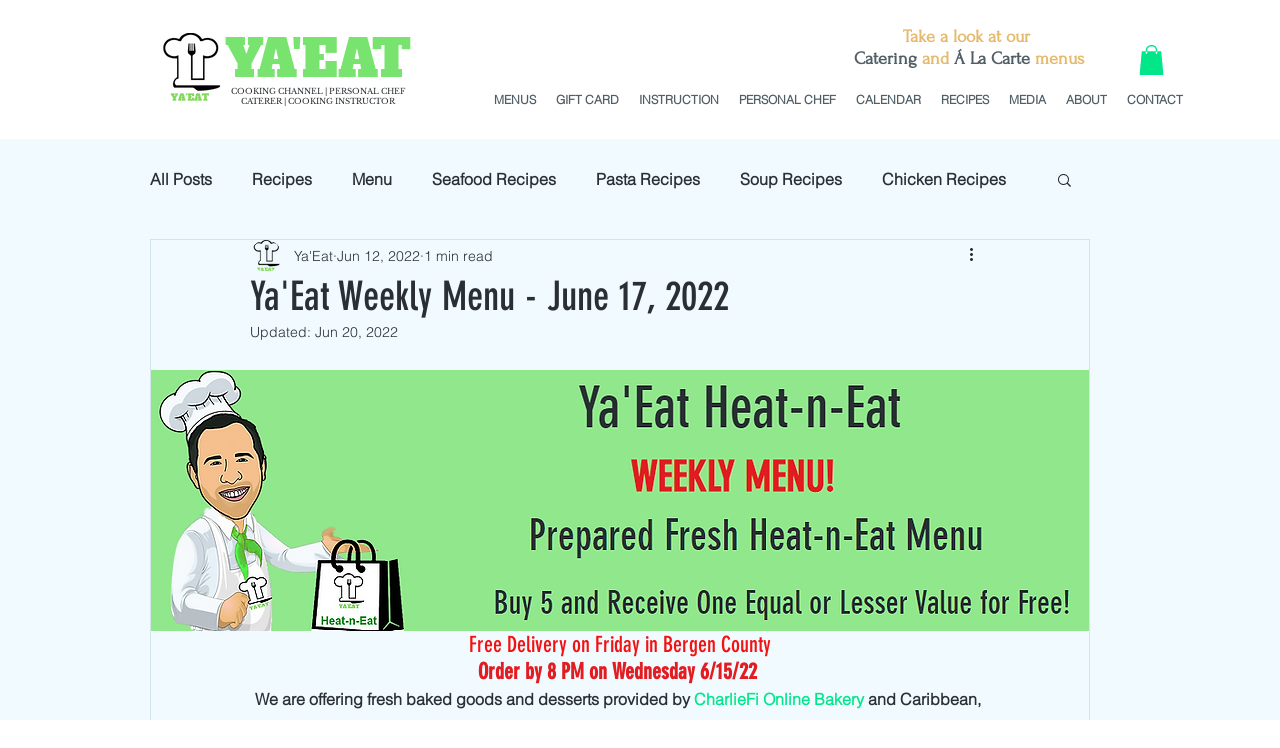

--- FILE ---
content_type: text/css; charset=utf-8
request_url: https://www.yaeat.tv/_serverless/pro-gallery-css-v4-server/layoutCss?ver=2&id=b9jog-not-scoped&items=3451_643_592%7C3510_648_532%7C3495_652_492%7C3626_656_532%7C3511_655_573%7C3370_655_551%7C3607_642_537%7C3409_661_510&container=1859.71875_740_487_720&options=gallerySizeType:px%7CenableInfiniteScroll:true%7CtitlePlacement:SHOW_ON_HOVER%7CgridStyle:1%7CimageMargin:5%7CgalleryLayout:2%7CisVertical:true%7CnumberOfImagesPerRow:4%7CgallerySizePx:300%7CcubeRatio:1%7CcubeType:fill%7CgalleryThumbnailsAlignment:none
body_size: -203
content:
#pro-gallery-b9jog-not-scoped [data-hook="item-container"][data-idx="0"].gallery-item-container{opacity: 1 !important;display: block !important;transition: opacity .2s ease !important;top: 0px !important;left: 0px !important;right: auto !important;height: 181px !important;width: 181px !important;} #pro-gallery-b9jog-not-scoped [data-hook="item-container"][data-idx="0"] .gallery-item-common-info-outer{height: 100% !important;} #pro-gallery-b9jog-not-scoped [data-hook="item-container"][data-idx="0"] .gallery-item-common-info{height: 100% !important;width: 100% !important;} #pro-gallery-b9jog-not-scoped [data-hook="item-container"][data-idx="0"] .gallery-item-wrapper{width: 181px !important;height: 181px !important;margin: 0 !important;} #pro-gallery-b9jog-not-scoped [data-hook="item-container"][data-idx="0"] .gallery-item-content{width: 181px !important;height: 181px !important;margin: 0px 0px !important;opacity: 1 !important;} #pro-gallery-b9jog-not-scoped [data-hook="item-container"][data-idx="0"] .gallery-item-hover{width: 181px !important;height: 181px !important;opacity: 1 !important;} #pro-gallery-b9jog-not-scoped [data-hook="item-container"][data-idx="0"] .item-hover-flex-container{width: 181px !important;height: 181px !important;margin: 0px 0px !important;opacity: 1 !important;} #pro-gallery-b9jog-not-scoped [data-hook="item-container"][data-idx="0"] .gallery-item-wrapper img{width: 100% !important;height: 100% !important;opacity: 1 !important;} #pro-gallery-b9jog-not-scoped [data-hook="item-container"][data-idx="1"].gallery-item-container{opacity: 1 !important;display: block !important;transition: opacity .2s ease !important;top: 0px !important;left: 186px !important;right: auto !important;height: 181px !important;width: 181px !important;} #pro-gallery-b9jog-not-scoped [data-hook="item-container"][data-idx="1"] .gallery-item-common-info-outer{height: 100% !important;} #pro-gallery-b9jog-not-scoped [data-hook="item-container"][data-idx="1"] .gallery-item-common-info{height: 100% !important;width: 100% !important;} #pro-gallery-b9jog-not-scoped [data-hook="item-container"][data-idx="1"] .gallery-item-wrapper{width: 181px !important;height: 181px !important;margin: 0 !important;} #pro-gallery-b9jog-not-scoped [data-hook="item-container"][data-idx="1"] .gallery-item-content{width: 181px !important;height: 181px !important;margin: 0px 0px !important;opacity: 1 !important;} #pro-gallery-b9jog-not-scoped [data-hook="item-container"][data-idx="1"] .gallery-item-hover{width: 181px !important;height: 181px !important;opacity: 1 !important;} #pro-gallery-b9jog-not-scoped [data-hook="item-container"][data-idx="1"] .item-hover-flex-container{width: 181px !important;height: 181px !important;margin: 0px 0px !important;opacity: 1 !important;} #pro-gallery-b9jog-not-scoped [data-hook="item-container"][data-idx="1"] .gallery-item-wrapper img{width: 100% !important;height: 100% !important;opacity: 1 !important;} #pro-gallery-b9jog-not-scoped [data-hook="item-container"][data-idx="2"].gallery-item-container{opacity: 1 !important;display: block !important;transition: opacity .2s ease !important;top: 0px !important;left: 372px !important;right: auto !important;height: 181px !important;width: 182px !important;} #pro-gallery-b9jog-not-scoped [data-hook="item-container"][data-idx="2"] .gallery-item-common-info-outer{height: 100% !important;} #pro-gallery-b9jog-not-scoped [data-hook="item-container"][data-idx="2"] .gallery-item-common-info{height: 100% !important;width: 100% !important;} #pro-gallery-b9jog-not-scoped [data-hook="item-container"][data-idx="2"] .gallery-item-wrapper{width: 182px !important;height: 181px !important;margin: 0 !important;} #pro-gallery-b9jog-not-scoped [data-hook="item-container"][data-idx="2"] .gallery-item-content{width: 182px !important;height: 181px !important;margin: 0px 0px !important;opacity: 1 !important;} #pro-gallery-b9jog-not-scoped [data-hook="item-container"][data-idx="2"] .gallery-item-hover{width: 182px !important;height: 181px !important;opacity: 1 !important;} #pro-gallery-b9jog-not-scoped [data-hook="item-container"][data-idx="2"] .item-hover-flex-container{width: 182px !important;height: 181px !important;margin: 0px 0px !important;opacity: 1 !important;} #pro-gallery-b9jog-not-scoped [data-hook="item-container"][data-idx="2"] .gallery-item-wrapper img{width: 100% !important;height: 100% !important;opacity: 1 !important;} #pro-gallery-b9jog-not-scoped [data-hook="item-container"][data-idx="3"]{display: none !important;} #pro-gallery-b9jog-not-scoped [data-hook="item-container"][data-idx="4"]{display: none !important;} #pro-gallery-b9jog-not-scoped [data-hook="item-container"][data-idx="5"]{display: none !important;} #pro-gallery-b9jog-not-scoped [data-hook="item-container"][data-idx="6"]{display: none !important;} #pro-gallery-b9jog-not-scoped [data-hook="item-container"][data-idx="7"]{display: none !important;} #pro-gallery-b9jog-not-scoped .pro-gallery-prerender{height:367px !important;}#pro-gallery-b9jog-not-scoped {height:367px !important; width:740px !important;}#pro-gallery-b9jog-not-scoped .pro-gallery-margin-container {height:367px !important;}#pro-gallery-b9jog-not-scoped .pro-gallery {height:367px !important; width:740px !important;}#pro-gallery-b9jog-not-scoped .pro-gallery-parent-container {height:367px !important; width:745px !important;}